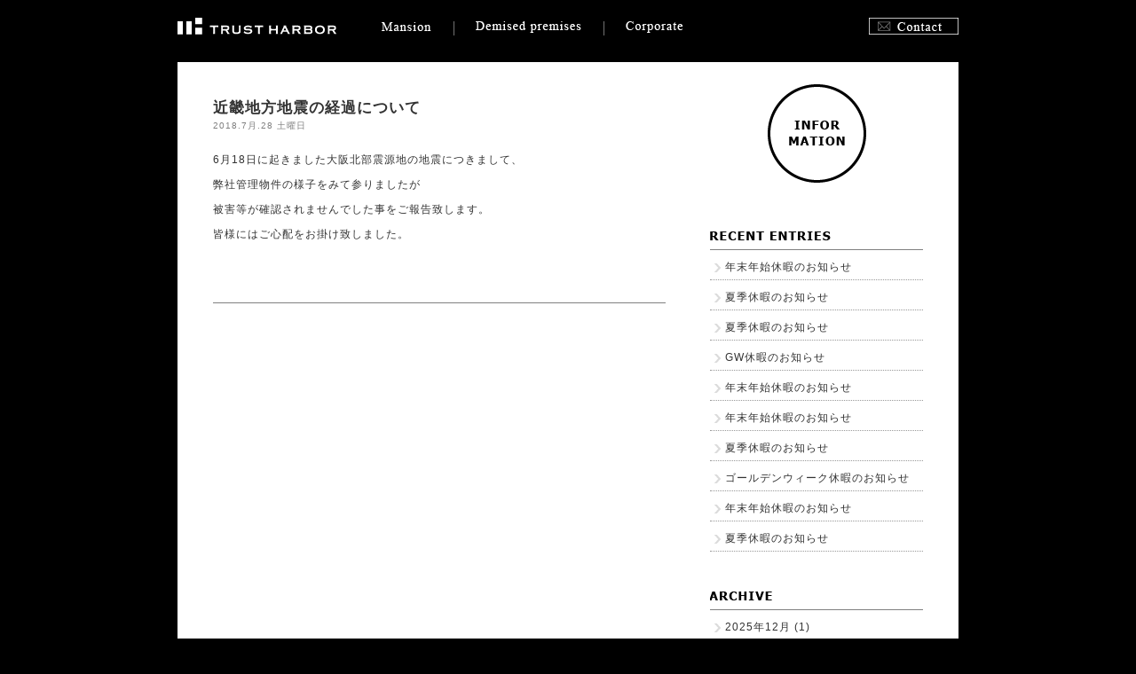

--- FILE ---
content_type: text/html; charset=UTF-8
request_url: https://trustharbor.com/info/2018/07
body_size: 4114
content:
<!DOCTYPE html>
<html lang="ja">
<head>

    <meta charset="UTF-8">	
    
        <meta name="keywords" content="トラストハーバー,マンション経営,マンション投資" />
    <meta name="description" content="マンション経営の株式会社トラストハーバーからのお知らせです。" />
        
	        <title>7月 | 2018 | トラストハーバーからのお知らせ</title> 
        
    <link rel="shortcut icon" type="image/ico" href="/favicon.ico" />

    

    <!-- ここからOGP -->
            <meta property="fb:app_id" content="568431463176251" />
        <meta property="og:type" content="article" />
        <meta property="og:site_name" content="トラストハーバーからのお知らせ" />

	        <meta property="og:title" content="7月 | 2018 | トラストハーバーからのお知らせ" />
        <meta property="og:description" content="マンション経営の株式会社トラストハーバーからのお知らせです。" />
        <meta property="og:url" content="https://trustharbor.com/info/info/2018/07" />
                <meta property="og:image" content="/images/share.jpg" />
		    

    <!-- CSS -->
    	    <link href="https://trustharbor.com/info/wp-content/themes/trusthabor_info/style.css" rel="stylesheet" />
    <link href="/css/base.css" rel="stylesheet" type="text/css" media="all" />
    <link href="/css/archives.css" rel="stylesheet" type="text/css" media="all" />

<link rel='dns-prefetch' href='//s.w.org' />
		<script type="text/javascript">
			window._wpemojiSettings = {"baseUrl":"https:\/\/s.w.org\/images\/core\/emoji\/12.0.0-1\/72x72\/","ext":".png","svgUrl":"https:\/\/s.w.org\/images\/core\/emoji\/12.0.0-1\/svg\/","svgExt":".svg","source":{"concatemoji":"https:\/\/trustharbor.com\/info\/wp-includes\/js\/wp-emoji-release.min.js?ver=5.3.20"}};
			!function(e,a,t){var n,r,o,i=a.createElement("canvas"),p=i.getContext&&i.getContext("2d");function s(e,t){var a=String.fromCharCode;p.clearRect(0,0,i.width,i.height),p.fillText(a.apply(this,e),0,0);e=i.toDataURL();return p.clearRect(0,0,i.width,i.height),p.fillText(a.apply(this,t),0,0),e===i.toDataURL()}function c(e){var t=a.createElement("script");t.src=e,t.defer=t.type="text/javascript",a.getElementsByTagName("head")[0].appendChild(t)}for(o=Array("flag","emoji"),t.supports={everything:!0,everythingExceptFlag:!0},r=0;r<o.length;r++)t.supports[o[r]]=function(e){if(!p||!p.fillText)return!1;switch(p.textBaseline="top",p.font="600 32px Arial",e){case"flag":return s([127987,65039,8205,9895,65039],[127987,65039,8203,9895,65039])?!1:!s([55356,56826,55356,56819],[55356,56826,8203,55356,56819])&&!s([55356,57332,56128,56423,56128,56418,56128,56421,56128,56430,56128,56423,56128,56447],[55356,57332,8203,56128,56423,8203,56128,56418,8203,56128,56421,8203,56128,56430,8203,56128,56423,8203,56128,56447]);case"emoji":return!s([55357,56424,55356,57342,8205,55358,56605,8205,55357,56424,55356,57340],[55357,56424,55356,57342,8203,55358,56605,8203,55357,56424,55356,57340])}return!1}(o[r]),t.supports.everything=t.supports.everything&&t.supports[o[r]],"flag"!==o[r]&&(t.supports.everythingExceptFlag=t.supports.everythingExceptFlag&&t.supports[o[r]]);t.supports.everythingExceptFlag=t.supports.everythingExceptFlag&&!t.supports.flag,t.DOMReady=!1,t.readyCallback=function(){t.DOMReady=!0},t.supports.everything||(n=function(){t.readyCallback()},a.addEventListener?(a.addEventListener("DOMContentLoaded",n,!1),e.addEventListener("load",n,!1)):(e.attachEvent("onload",n),a.attachEvent("onreadystatechange",function(){"complete"===a.readyState&&t.readyCallback()})),(n=t.source||{}).concatemoji?c(n.concatemoji):n.wpemoji&&n.twemoji&&(c(n.twemoji),c(n.wpemoji)))}(window,document,window._wpemojiSettings);
		</script>
		<style type="text/css">
img.wp-smiley,
img.emoji {
	display: inline !important;
	border: none !important;
	box-shadow: none !important;
	height: 1em !important;
	width: 1em !important;
	margin: 0 .07em !important;
	vertical-align: -0.1em !important;
	background: none !important;
	padding: 0 !important;
}
</style>
	<link rel='stylesheet' id='wp-block-library-css'  href='https://trustharbor.com/info/wp-includes/css/dist/block-library/style.min.css?ver=5.3.20' type='text/css' media='all' />
<link rel='https://api.w.org/' href='https://trustharbor.com/info/wp-json/' />
<link rel="EditURI" type="application/rsd+xml" title="RSD" href="https://trustharbor.com/info/xmlrpc.php?rsd" />
<link rel="wlwmanifest" type="application/wlwmanifest+xml" href="https://trustharbor.com/info/wp-includes/wlwmanifest.xml" /> 
<style type="text/css">.recentcomments a{display:inline !important;padding:0 !important;margin:0 !important;}</style></head>

<body data-rsssl=1 class="archive date">
<noscript><p class="caution aligncenter">Enable Javascript to browse this site, please.</p></noscript>
<div id="container">
        <div id="container-inner">


<!--               headerここから               -->
   <div id="headWrap" class="clearfix">
      <div id="header">
      <div id="header-inner" class="hoverset">
         <div class="logo"><a href="http://www.trustharbor.com/"><img src="/images/common/logo02.gif" alt="マンション経営、不動産の事なら株式会社トラストハーバー" /></a></div>
         <div id="gnavi">
            <ul>
               <li class="gnavifirst"><a href="/mansion/index.html"><img src="/images/menu/mansion.gif" alt="Mansion" /></a></li>
               <li><a href="/chintai/index.html"><img src="/images/menu/d-premises.gif" alt="Demised premises" /></a></li>
               <li><a href="/about/index.html"><img src="/images/menu/corporate.gif" alt="Corporate" /></a></li>
            </ul>
         </div>
         <div class="head-contact"><a href="/contact/index.html"><img src="/images/menu/head_contact.gif" alt="contact" /></a></div>
      </div>
      </div><!-- header end -->
   </div><!-- headWrap end -->
<!--               headerここまで              -->






<div id="toppages">
<!--               ///warapperここから///               -->
<div id="wrapper">


<!--               contentここから               -->
<div id="content">
<div id="contentInner">
<div id="contentInnerInner" class="clearfix">
<!-- Leftここから -->
  <div id="LeftContent">
  <div id="LeftContentInner">



        
             
             

            <section>
            	<div class="postInner entry-asset asset hentry" id="post-61">
                <div class="blog_content_outer">
                    <div class="blog_content_header">


                                	<div class="asset-header">
                        <h2 id="page-title" class="entry-title"><a href="https://trustharbor.com/info/2018/07/%e8%bf%91%e7%95%bf%e5%9c%b0%e6%96%b9%e5%9c%b0%e9%9c%87%e3%81%ae%e7%b5%8c%e9%81%8e%e3%81%ab%e3%81%a4%e3%81%84%e3%81%a6.html">近畿地方地震の経過について</a></h2>
                        <div class="entry-day">2018.7月.28 土曜日</div>
                    </div>
                                    </div>

                    <div class="post-bodyInner asset-content entry-content">
                    <div class="blog_content_body">
                        <div class="post-body asset-body">
                        <p>6月18日に起きました大阪北部震源地の地震につきまして、</p>
<p>弊社管理物件の様子をみて参りましたが</p>
<p>被害等が確認されませんでした事をご報告致します。</p>
<p>皆様にはご心配をお掛け致しました。</p>
                        <br class="clear" />
                        </div>
                    </div>
                    </div>

            	</div>
            </section>



        


	
  </div>
  </div>
<!-- Leftここまで -->



      <div id="RightContent">
    <div id="RightContentInner">

        <div class="right-side_catimg hoverset"><a href="/info/"><img src="/images/blog/right-side_info.gif" alt="BLOG" /></a></div>

<div id="SideContainer">

    <dl class="blog_side_content">
          <dt class="blog_side_title blog_side_title_entry"><img src="/images/blog/side-entry.gif" width="240" height="20" alt="RECENT ENTRY"></dt>
          <dd class="">
              <ul class="blog_side_list">
                	<li><a href='https://trustharbor.com/info/2025/12/%e5%b9%b4%e6%9c%ab%e5%b9%b4%e5%a7%8b%e4%bc%91%e6%9a%87%e3%81%ae%e3%81%8a%e7%9f%a5%e3%82%89%e3%81%9b-7.html'>年末年始休暇のお知らせ</a></li>
	<li><a href='https://trustharbor.com/info/2025/08/%e5%a4%8f%e5%ad%a3%e4%bc%91%e6%9a%87%e3%81%ae%e3%81%8a%e7%9f%a5%e3%82%89%e3%81%9b-5.html'>夏季休暇のお知らせ</a></li>
	<li><a href='https://trustharbor.com/info/2024/08/%e5%a4%8f%e5%ad%a3%e4%bc%91%e6%9a%87%e3%81%ae%e3%81%8a%e7%9f%a5%e3%82%89%e3%81%9b-4.html'>夏季休暇のお知らせ</a></li>
	<li><a href='https://trustharbor.com/info/2024/04/gw%e4%bc%91%e6%9a%87%e3%81%ae%e3%81%8a%e7%9f%a5%e3%82%89%e3%81%9b.html'>GW休暇のお知らせ</a></li>
	<li><a href='https://trustharbor.com/info/2023/12/%e5%b9%b4%e6%9c%ab%e5%b9%b4%e5%a7%8b%e4%bc%91%e6%9a%87%e3%81%ae%e3%81%8a%e7%9f%a5%e3%82%89%e3%81%9b-6.html'>年末年始休暇のお知らせ</a></li>
	<li><a href='https://trustharbor.com/info/2022/12/%e5%b9%b4%e6%9c%ab%e5%b9%b4%e5%a7%8b%e4%bc%91%e6%9a%87%e3%81%ae%e3%81%8a%e7%9f%a5%e3%82%89%e3%81%9b-5.html'>年末年始休暇のお知らせ</a></li>
	<li><a href='https://trustharbor.com/info/2022/08/%e5%a4%8f%e5%ad%a3%e4%bc%91%e6%9a%87%e3%81%ae%e3%81%8a%e7%9f%a5%e3%82%89%e3%81%9b-3.html'>夏季休暇のお知らせ</a></li>
	<li><a href='https://trustharbor.com/info/2022/04/%e3%82%b4%e3%83%bc%e3%83%ab%e3%83%87%e3%83%b3%e3%82%a6%e3%82%a3%e3%83%bc%e3%82%af%e4%bc%91%e6%9a%87%e3%81%ae%e3%81%8a%e7%9f%a5%e3%82%89%e3%81%9b-4.html'>ゴールデンウィーク休暇のお知らせ</a></li>
	<li><a href='https://trustharbor.com/info/2021/12/%e5%b9%b4%e6%9c%ab%e5%b9%b4%e5%a7%8b%e4%bc%91%e6%9a%87%e3%81%ae%e3%81%8a%e7%9f%a5%e3%82%89%e3%81%9b-4.html'>年末年始休暇のお知らせ</a></li>
	<li><a href='https://trustharbor.com/info/2021/07/%e5%a4%8f%e5%ad%a3%e4%bc%91%e6%9a%87%e3%81%ae%e3%81%8a%e7%9f%a5%e3%82%89%e3%81%9b-2.html'>夏季休暇のお知らせ</a></li>
              </ul>
          </dd>
          <dt class="blog_side_title blog_side_title_archive"><img src="/images/blog/side-archive.gif" width="240" height="20" alt="ARCHIVE"></dt>
          <dd class="">
            <ul class="blog_side_list">
                	<li><a href='https://trustharbor.com/info/2025/12'>2025年12月</a>&nbsp;(1)</li>
	<li><a href='https://trustharbor.com/info/2025/08'>2025年8月</a>&nbsp;(1)</li>
	<li><a href='https://trustharbor.com/info/2024/08'>2024年8月</a>&nbsp;(1)</li>
	<li><a href='https://trustharbor.com/info/2024/04'>2024年4月</a>&nbsp;(1)</li>
	<li><a href='https://trustharbor.com/info/2023/12'>2023年12月</a>&nbsp;(1)</li>
	<li><a href='https://trustharbor.com/info/2022/12'>2022年12月</a>&nbsp;(1)</li>
	<li><a href='https://trustharbor.com/info/2022/08'>2022年8月</a>&nbsp;(1)</li>
	<li><a href='https://trustharbor.com/info/2022/04'>2022年4月</a>&nbsp;(1)</li>
	<li><a href='https://trustharbor.com/info/2021/12'>2021年12月</a>&nbsp;(1)</li>
	<li><a href='https://trustharbor.com/info/2021/07'>2021年7月</a>&nbsp;(1)</li>
	<li><a href='https://trustharbor.com/info/2021/04'>2021年4月</a>&nbsp;(1)</li>
	<li><a href='https://trustharbor.com/info/2020/12'>2020年12月</a>&nbsp;(1)</li>
	<li><a href='https://trustharbor.com/info/2020/07'>2020年7月</a>&nbsp;(1)</li>
	<li><a href='https://trustharbor.com/info/2019/06'>2019年6月</a>&nbsp;(1)</li>
	<li><a href='https://trustharbor.com/info/2019/04'>2019年4月</a>&nbsp;(1)</li>
	<li><a href='https://trustharbor.com/info/2018/12'>2018年12月</a>&nbsp;(1)</li>
	<li><a href='https://trustharbor.com/info/2018/07' aria-current="page">2018年7月</a>&nbsp;(1)</li>
	<li><a href='https://trustharbor.com/info/2018/06'>2018年6月</a>&nbsp;(1)</li>
	<li><a href='https://trustharbor.com/info/2018/05'>2018年5月</a>&nbsp;(1)</li>
	<li><a href='https://trustharbor.com/info/2017/12'>2017年12月</a>&nbsp;(1)</li>
	<li><a href='https://trustharbor.com/info/2017/07'>2017年7月</a>&nbsp;(1)</li>
	<li><a href='https://trustharbor.com/info/2017/04'>2017年4月</a>&nbsp;(1)</li>
	<li><a href='https://trustharbor.com/info/2016/12'>2016年12月</a>&nbsp;(1)</li>
	<li><a href='https://trustharbor.com/info/2016/07'>2016年7月</a>&nbsp;(1)</li>
	<li><a href='https://trustharbor.com/info/2015/12'>2015年12月</a>&nbsp;(1)</li>
	<li><a href='https://trustharbor.com/info/2015/08'>2015年8月</a>&nbsp;(1)</li>
	<li><a href='https://trustharbor.com/info/2014/12'>2014年12月</a>&nbsp;(1)</li>
	<li><a href='https://trustharbor.com/info/2014/07'>2014年7月</a>&nbsp;(1)</li>
	<li><a href='https://trustharbor.com/info/2014/04'>2014年4月</a>&nbsp;(1)</li>
	<li><a href='https://trustharbor.com/info/2013/12'>2013年12月</a>&nbsp;(1)</li>
	<li><a href='https://trustharbor.com/info/2013/07'>2013年7月</a>&nbsp;(1)</li>
	<li><a href='https://trustharbor.com/info/2013/05'>2013年5月</a>&nbsp;(1)</li>
	<li><a href='https://trustharbor.com/info/2012/12'>2012年12月</a>&nbsp;(1)</li>
	<li><a href='https://trustharbor.com/info/2012/08'>2012年8月</a>&nbsp;(1)</li>
	<li><a href='https://trustharbor.com/info/2012/06'>2012年6月</a>&nbsp;(1)</li>
	<li><a href='https://trustharbor.com/info/2012/04'>2012年4月</a>&nbsp;(1)</li>
	<li><a href='https://trustharbor.com/info/2011/12'>2011年12月</a>&nbsp;(1)</li>
	<li><a href='https://trustharbor.com/info/2011/10'>2011年10月</a>&nbsp;(1)</li>
            </ul>
          </dd>
          <dt class="blog_side_title blog_side_title_category"><img src="/images/blog/side-category.gif" width="240" height="20" alt="CATEGORY"></dt>
          <dd class="">
            <ul class="blog_side_list">
                	<li class="cat-item cat-item-2"><a href="https://trustharbor.com/info/category/news">お知らせ</a> (38)
</li>
            </ul>
          </dd>
    </dl>

</div><!--     ./ #SideContainer    -->


    </div>
  </div>
<!-- RightContentここまで -->







</div><!--     ./ #Container    -->



</div><!--/#contentInnerInner-->
</div><!--/#contentInner-->
</div><!--/#content-->


<!--              contentここまで               -->


</div>
<!--               ///warapperここまで///               -->
</div>

<div id="footercontainer">
    <div id="footer">

    <div id="footerInner">
       <ul class="footermenu clearfix hoverset">
         <li class="first"><a href="http://www.trustharbor.com/index.php"><img src="https://trustharbor.com/mt-static/blogset/images/common/foot_home.gif" alt="TRUST HARBOR" /></a></li>
         <li><a href="http://www.trustharbor.com/about/policy.html"><img src="https://trustharbor.com/mt-static/blogset/images/common/foot_policy.gif" alt="policy" /></a></li>
       </ul>
        <div class="copyright">
            Copyright&nbsp;&copy;&nbsp;2011&nbsp;TRUST&nbsp;HARBOR.&nbsp;All&nbsp;rights&nbsp;reserved.
        </div>

    </div>
    </div>

</div>
<!--               footerここまで               -->

        </div>
    </div>

<script type='text/javascript' src='https://trustharbor.com/info/wp-includes/js/wp-embed.min.js?ver=5.3.20'></script>
</body>
</html>

--- FILE ---
content_type: text/css
request_url: https://trustharbor.com/css/base.css
body_size: 2673
content:
@charset "UTF-8";
/* --------------------------------------------------
	Since : 2009
	Last Modified: 2010/11/18
	Version: 2.5
 --------------------------------------------------- */

/*
===== CONTENTS ================================================================================

	1: Reset
	2: Base Style Setting
	3: Layout Setting
	4: Option

===============================================================================================
*/


/* 1: Reset
----------------------------------------------------------------------------------------------*/

html,body,div,ul,ol,li,dl,dt,dd,h1,h2,h3,h4,h5,h6,pre,form,p,blockquote,fieldset,input { margin: 0; padding: 0; }
* html ul, * html ol, * html p{ zoom:1; }/*IE6 Hack and hasLayout --> for IE*/
h1,h2,h3,h4,h5,h6,pre,code,address,caption,cite,code,em,strong,th { font-size: 1em; font-weight: normal; font-style: normal; }
ul,ol { list-style: none; }
fieldset,img { border: none; }
caption,th { text-align: left; }
table { border-collapse: collapse; border-spacing: 0; font-size:1em; }
th, td{ vertical-align:top; }
br { letter-spacing:normal; }



/* 2: Base Style Setting
----------------------------------------------------------------------------------------------*/

/* Base Setting
==========================================================*/
/* LAYOUT */

body {font-family:Verdana, Arial, SunSans-Regular, Sans-Serif; letter-spacing:1px;
	 font-size:12px; line-height:150%; text-align:center;
	 margin:0; padding: 0; color:#333333; background:#000000 /*url(../images/common/body-bg.gif) center top repeat-y;*/}

body.contactbody { background:none;}

a       { text-decoration: underline; color:#1A6FC2; }
a:hover { text-decoration: none; color:#1A6FC2; }
img { -ms-interpolation-mode: bicubic; } 



/* 2: Layout Setting
----------------------------------------------------------------------------------------------*/

/* main-layout
==========================================================*/

#toppages { width: 920px; margin: 0 auto;}
#wrapper  { width: 900px; margin:0 10px; }
#wrapper_contact{ width:530px; }

/* header
==========================================================*/
/*#headcontainer{}*/
#headWrap{ height:60px; /*border-bottom:solid 1px #737373;*/}
#header { width: 900px; margin:0 auto;}
#header a { overflow:hidden; outline:none; }


#headWrap_contact { height:60px; }
#header_contact { margin:0 auto; background:#000; text-align:left}

#header-inner { padding:0 10px;}
/* ================HEADER CUSTOMIZE================ */
#header .logo{ float:left; text-align:left;}
#header #pr { float:right; margin:0;font-size:10px;}
#header #gnavi ul { float:left; margin-left:15px; list-style:none;font-size:10px;}
#header #gnavi li a{display:block; }
#header #gnavi li { padding:0 25px; float:left; background:url(../images/menu/sep_line.gif) center left no-repeat;
line-height:12px; font-size:10px;  }
#header #gnavi li.gnavifirst{ padding-left:35px; background: none;}
.head-contact { float:right;}

/* ================HEADER CUSTOMIZE================ */



/* pankuzu
==========================================================*/
.pankuzunavi{ padding:40px 30px 0; font-size:10px; line-height:14px; color:#848484; }
.pankuzunavi ul { float:left; }
.pankuzunavi ul li { float:left; padding-right:10px;}
.pankuzunavi a      { text-decoration:none; color:#848484}
.pankuzunavi a:hover{ text-decoration:underline;}
.pankuzunavi a.panlink{color:#848484;}


/* content
==========================================================*/
/*
#Container{}
#ContentInner{}
.ContentInnerBlock{}
*/
#content{ }
#wrapper > #content{ }
#contentInner { width:880px; margin:10px 10px 70px; background:#ffffff;}
#contentInner > #contentInnerInner { height:auto; min-height:500px;}
#contentInnerInner { width:800px; margin:0 40px; height:500px;}
#LeftContent{ float:left; width:510px; text-align:left;}
#RightContent{ float:right; width:240px; text-align:left;}

#LeftContentIndex  { float:left; width:500px;  margin:20px 0; text-align:left; }
#RightContentIndex { float:right; width:160px; margin:20px 0; text-align:left; }
#LeftContentIndexInner { padding:0 10px;}

#contentInner_about { margin:10px 10px 70px; background:#ffffff; padding:20px;}
#LeftContent_about{ float:left; width:510px; text-align:left;}
#RightContent_about{ float:right; width:300px; text-align:left;}

.contentElement { margin-left:20px;}
.contentElement400 { height:400px;}

.right-side_catimg { margin:25px auto; text-align:center;}
ul.rightSideMenu { margin:10px 0 20px;}
ul.rightSideMenu li { padding:5px 5px 5px 17px; border-bottom:dotted 1px #999999; background:url(../images/common/right-side_arrow_gray.gif) 5px 10px no-repeat;}
ul.rightSideMenu li.select { padding:5px 5px 5px 17px; background:url(../images/common/right-side_arrow_orange.gif) 5px 10px no-repeat;}
ul.rightSideMenu li a { color:#333333; text-decoration:none;}
ul.rightSideMenu li a:hover { color:#333333; text-decoration:underline;}

div.pageLinkBlock {padding:20px 0 0; background:url(../images/common/right-side_border.gif) 0 top no-repeat;}
ul.pageLinkBlockUl {padding:0 0 20px; background:url(../images/common/right-side_border.gif) 0 bottom no-repeat;}
ul.pageLinkBlockUl li { letter-spacing:normal; color:#424242; padding:5px 0; font-size:10.1px;}
ul.pageLinkBlockUl li a { color:#424242; text-decoration:underline;}
ul.pageLinkBlockUl li a:hover { color:#424242; text-decoration:none;}

/* sidebar
==========================================================*/
/*
#sidebar{}
#sidemenu{}
#side-container{}
*/

/* footer
==========================================================*/

#toppages { width: 920px; margin: 0 auto;}
#wrapper  { width: 900px; margin:0 10px; }


#footercontainer { /*border-top:1px solid #737373; */}
#footer { width: 900px; margin:0 auto; }
#footerInner { padding:0 10px; }
.footermenu { width:200px; float:left; }
.footermenu li { float:left; line-height:10px; padding:0 20px; background:url(../images/menu/sep_line2.gif) center left no-repeat;}
.footermenu li.first{ padding-left:0px; background: none;}
.footermenu li a {  overflow:hidden; outline:none; }
.footermenu li a:hover {}
.copyright{ width:600px; float:right; margin:10px 0; text-align:right; color:#777777; letter-spacing:normal; font-size:9px; line-height:12px;}
.copyright a{ color:#777777;}
.copyright a:hover{ color:#777777;}

/* Topofpage
==========================================================*/
.Topofpage{ text-align:right; margin:30px 10px 2px; font-size:10px;}
.Topofpage img{ vertical-align:middle; padding-right:5px;}
.Topofpage a{ text-decoration:none;}

.Toppage{ font-family:Helvetica, sans-serif; text-align:right; margin:40px 0px 3px; font-size:9px;}
.Toppage a{ color:#666666; text-decoration:none;}

/* 3: Option
----------------------------------------------------------------------------------------------*/

/* CSS hover
==========================================================*/
.hoverset a:hover img{
	opacity:0.6;-moz-opacity:0.6;
	filter: alpha(opacity=60);
}


/* Font Setting
==========================================================*/
/*.t-h1{background:url(../images/title/h1_.gif) no-repeat; width:330px; height:41px;text-indent:-999em;}*/
.MgH1{ margin-bottom:15px;}
.H1titlebox{ position:; }
.H1title{ position:; }
.meiryo {font-family:"メイリオ", meiryo, Verdana, Arial, sans-serif;}

.h1Box01 {margin:30px 0 20px;}
.bukken_nameH1 { padding:30px 10px 10px; text-align:left; font-weight:bold; font-size:20px; border-bottom:solid 1px #B8B8B8;}

/* font-size */
/*
.font-size-large   { font-size:16px; font-weight:normal; }
.font-size-nomal   { font-size:12px; font-weight:normal; }
.font-size-small   { font-size:10px; font-weight:normal; }
.letter-spacing-normal { letter-spacing:normal;}
.bold{font-weight: bold;}
*/

.leterspace-normal { letter-spacing:normal;}

/* option
==========================================================*/
/* img */
img.img-left   { float: left; margin:0 10px 10px 0; }
img.img-right  { float: right; margin:0 0 10px 10px; }
img.img-border { padding:2px; border:1px solid #ccc; }

/***********************************************/
/*  layout                                  */
/***********************************************/
.txt-center  { text-align:center; }
.txt-left    { text-align:left; }
.txt-right   { text-align:right; }
.float-left  { float: left; }
.float-right { float: right; }

.Mgbtm10 { margin-bottom:10px;}
.Mgbtm20 { margin-bottom:20px;}
.Mgbtm30 { margin-bottom:30px;}
.Mgbtm40 { margin-bottom:40px;}
.Mgtop10 { margin-top:10px;}
.Mgtop20 { margin-top:20px;}
.Mgtop40 { margin-top:40px;}

.position_absolute_Block{ position:absolute; }
.position_relative_Block{ position:relative; }
.row { display:table; width:100%;}
.cell { display:table-cell; vertical-align:top; padding-left:10px } 

/***********************************************/
/*    clear                                    */
/***********************************************/

.clear { margin:0; padding:0; clear:both; }	
.clearer { clear: both; display: block; margin: 0; padding: 0; height: 0; line-height: 1px; font-size: 1px; }
.hide { display:none; }
.lineclear   { margin:0; padding:0; clear:both; }		
.lineclear hr{ display:none; }

/*clearfix*/
* html .clearfix { zoom: 1; }
*+html .clearfix { zoom: 1; }
.clearfix:after { height: 0; visibility: hidden; content: "."; display: block; clear: both; }
/*clearfix*/

/*  
==========================================================*/



p.junbityu { margin:100px auto 400px; text-align:center;}

--- FILE ---
content_type: text/css
request_url: https://trustharbor.com/css/archives.css
body_size: 2619
content:
@charset "utf-8";



.orange_color{ color:#FE5216; }
.scommnt{ font-size:10px; line-height:1.5em; }

/* index
==========================================================*/

#ind_mainmenu { position: relative; width: 900px; height: 460px; overflow:hidden; }
#ind_mainmenu ul.ind_mainmenu_image {}
#ind_mainmenu ul.ind_mainmenu_image li { position: relative; width: 900px; height: 460px; }
#ind_mainmenu ul.ind_mainmenu_image .ind_mainmenu_elem_img { position: absolute; top:0; left:0; }
#ind_mainmenu ul.ind_mainmenu_image .ind_mainmenu_elem_ttl { position: absolute; top:0; left:0; opacity: 0; }
#ind_mainmenu ul.ind_mainmenu_image .ind_mainmenu_elem_cmt { position: absolute; top:0; left:0; opacity: 0; }

#ind_mainmenu_nav { position: absolute; bottom: -63px; width: 900px; height: 63px; background: url(../images/index/bg.png) 0 0 no-repeat; }
#ind_mainmenu_nav_inner { position: absolute; bottom: -63px; width: 900px; height: 63px; }
#ind_mainmenu_nav .slick-track {transform: translate3d(0px, 0px, 0px) !important ;} /* スライドするのを防止 */
#ind_mainmenu_nav ul.ind_mainmenu_nav_menu { padding: 14px 0 0 10px; }
#ind_mainmenu_nav ul.ind_mainmenu_nav_menu li { cursor: pointer; }

dl.indexRSSblock { }
dl.indexRSSblock dt { }
dl.indexRSSblock dd { padding:5px 5px 15px; }
dl.indexRSSblock dd ul { color:#B5B5B5;}
dl.indexRSSblock dd ul li {padding-left:12px; background:url(../images/common/index-rss-arror.gif) 0 3px no-repeat; }
dl.indexRSSblock dd ul li a { color:#B5B5B5;}
dl.indexRSSblock dd ul li a:hover { color:#B5B5B5;}
ul.indexRightUl { }
ul.indexRightUl li { padding- inherit:3px; }

.index_newsUl{}
.news_new{ color:#FE5216; font-size:9px; padding-left:5px;}

/* about
==========================================================*/
table.about_company { margin:0 0 30px 20px;}
table.about_company th { padding:5px 20px; border-bottom:solid 1px #999999;}
table.about_company td { padding:5px 10px; border-bottom:solid 1px #999999; letter-spacing:normal;}

.contact_mailBtn { position:absolute; top:-70px; left:300px;}

#about_linkOuter { margin: 10px -10px 0 0; }
#about_linkOuter li { float:left; margin: 0 8px 10px 0; }


/* mansion
==========================================================*/

.bukkenTopIchiranBord { margin-bottom:30px; padding-bottom:30px; border-bottom:dotted 1px #cccccc;}

dl.mansionFaqDl { margin:0 0 30px;border:solid 1px #D8D8D8; background:#F6F6F6;}
dl.mansionFaqDl dt { font-weight:bold; padding:15px 15px 0;}
dl.mansionFaqDl dd { margin:10px 15px 15px; padding:15px 15px; background:#fff; }

.mansion_bnrManga { margin:20px 0 0;}
.mansion_bnrMangaLeft { float:left;}
.mansion_bnrMangaRight { float:right;}



.mansionflowh_bg{ margin:10px 0 20px; padding-left:46px;
background:url(../images/mansion/mansion_bgarw.gif) 10px bottom no-repeat;}
.mansionflowh_bg2{margin:10px 0 60px; padding-left:46px;}
.mansionflowh_bg li{ list-style: disc; margin-left:10px;}



.mansion-merritt_NAV li{ line-height:1em; float:left; margin-right:20px; margin-bottom:20px;}
.merritttitle{ font-weight:bold; font-size:13px; background:#F6F6F6; border:1px solid #D8D8D8; padding:10px 15px; margin-bottom:20px;}
.merrittH3{ font-weight:bold; font-size:13px; }


.merritt1table{ width:100%; margin-bottom:10px;}
.merritt1table th{ font-size:11px; padding:10px 10px;
 border:solid 1px #999999; border-left:dotted 1px #999999; border-right:dotted 1px #999999; }
.merritt1table td{ font-size:11px; padding:10px 10px;
 border:solid 1px #999999; border-left:dotted 1px #999999; border-right:dotted 1px #999999; }
.merritt2table{ width:100%; margin-bottom:5px;}
.merritt2table th{ font-size:11px; padding:10px 10px; 
 border:solid 1px #999999; border-left:dotted 1px #999999; border-right:dotted 1px #999999; }
.merritt2table td{ font-size:11px; padding:10px 10px; 
 border:solid 1px #999999; border-left:dotted 1px #999999; border-right:dotted 1px #999999; }
.merritt4table{ width:100%;}
.merritt4table th{ font-size:11px; background:#F5F5F5; padding:10px 10px; 
 border:solid 1px #999999; border-left:dotted 1px #999999; border-right:dotted 1px #999999;  }
.merritt4table td{ font-size:11px; padding:10px 10px; 
 border:solid 1px #999999; border-left:dotted 1px #999999; border-right:dotted 1px #999999;  }
.merritt4table th.bordernone,
.merritt4table td.bordernone{ border:none; }
.merritt4table th.borderth{ font-weight:bold; background:none;}
.merritt4table th.merritt4select-th{ background:#FE5216; color:#FFFFFF; font-weight:bold;}
.merritt4table td.merritt4select{ background:#FE5216; color:#FFFFFF;}

/* chintai
==========================================================*/
.chintai_system_sepline{ border-bottom:1px solid #999; margin-bottom:40px;}
.chintai_system_table{ margin:20px 0 10px;}
.chintai_system_table th{ font-size:12px; background:#F5F5F5; padding:10px 10px; border-bottom:solid 1px #999999; }
.chintai_system_table td{ font-size:11px; padding:10px 10px; border-left:dotted 1px #999999; border-bottom:solid 1px #999999; }
.chintai_system_table td.bordernone{ border-left:none;}
.chintai_system_table th.thborder{ border-left:dotted 1px #999999;}
.scmt{ font-size:10px; line-height:1.5em; margin-bottom:40px;}

.chintai_menu_bg1{ margin:10px 0 20px; padding-left:46px;
background:url(../images/d-premises/chintai-menu_bgarw_1.gif) 10px bottom no-repeat;}
.chintai_menu_bg2{ margin:10px 0 20px; padding-left:46px;
background:url(../images/d-premises/chintai-menu_bgarw_2.gif) 10px bottom no-repeat;}
.chintai_menu_bg3{ margin:10px 0 20px; padding-left:46px;
background:url(../images/d-premises/chintai-menu_bgarw_3.gif) 10px bottom no-repeat;}
.chintai_menu_bg4{ margin:10px 0 40px; padding-left:46px;
background:url(../images/d-premises/chintai-menu_bgarw_4.gif) 10px bottom no-repeat;}
.chintai_menu_table{ width:464px;}
.chintai_menu_table th{ font-size:12px; padding:10px 0; padding-right:10px;  border-bottom:dotted 1px #999999; width:100px; }
.chintai_menu_table td{ font-size:11px; line-height:1.5em; padding:10px 0 20px; border-bottom:dotted 1px #999999; }
.chintai_menu_table th.first,
.chintai_menu_table td.first{ padding-top:0px;}
.chintai_menu_table td li{ list-style: disc; margin-left:10px;}

.chintai_kanriUl { margin:0 15px 10px;}

.chintai_menu_txt { padding:10px 10px 30px;}

/* bukken
==========================================================*/

div.bukken_atsukaiMidashi { width:800px; background:#333333; border:solid 1px #cccccc;}
div.bukken_atsukaiMidashi p { padding:5px 15px; color:#f0f0f0; font-weight:bold;}

.bukkenTop_midashi { width:800px; margin:20px 0; background:url(../images/bukkenn/bukken_header.jpg) 0 0 no-repeat;}
.bukkenTop_midashi h1.bukkenTopH1 { padding:75px 30px 50px;}

ul.bukkenTopIchiran {width:812px;}
ul.bukkenTopIchiran li { float:left; display:block; width:189px; height:160px; margin:10px 5px; border:solid 1px #b8b8b8;}
ul.bukkenTopIchiran li img { margin:14px 0 0 14px;}
ul.bukkenTopIchiran li p { margin:5px 14px; padding-left:11px; font-size:11px; background:url(../images/bukkenn/top/arrow.gif) 0 4px no-repeat; line-height:1.3;}
ul.bukkenTopIchiran li p a { color:#333333; text-decoration:none;}
ul.bukkenTopIchiran li p a:hover { color:#999999; text-decoration:none;}

 
.bukken_pankuzuOUter { padding-top:20px; }
.bukken_pankuzuOUter .pankuzunavi { padding:10px 30px; background:#f6f6f6; border:solid 1px #B8B8B8;}

.bukken_price { text-align:left; padding:10px 20px;}
.bukken_price span { color:#FE5216; font-weight:bold; font-size:18px;}

.bukkenOuter {}
* html .bukkenOuter { margin-bottom:25px;}/*IE6 Hack*/

.LeftContentBukken { float:left; width:400px; text-align:left;}
.RightContentBukken { float:right; width:360px; text-align:left;}

.RightContentBukkenInner { float:right; margin-right:57px;}

p.bukkenComment { padding:5px 0;}
table.bukken_infoTable { width:100%;}
table.bukken_infoTable th { padding:2px 10px; background:#f6f6f6; border:solid 1px #b8b8b8;}
table.bukken_infoTable td { padding:2px 0px 2px 10px; background:#ffffff; border:solid 1px #b8b8b8;}
table.bukken_infoTable th.midashi { background:#666666; color:#ffffff; font-weight:bold;}

div.borderBottomBox { margin:0 0 10px; padding:0 0 10px; border-bottom:solid 1px #B8B8B8;}

.bukken_imgInfoBox {float:left; width:190px; height:160px; margin:0 10px 30px 0; border:solid 1px #B8B8B8;}
.bukken_imgInfoInner { padding:10px;}
.bukken_imgInfoInnerComment { text-align:left;}

/* manga
==========================================================*/
#ContentInner_manga { margin:0 20px;}

/* privacy
==========================================================*/
#ContentInner_privacy { text-align:left;}
dl.privacy_list { margin:20px 0 0;}
dl.privacy_list dt { font-weight:bold;}
dl.privacy_list dd { padding:0px 20px 20px;}



/* inq
==========================================================*/
.contfrm{ text-align:center;}
.inqtable{ width:100%; margin:10px 0 5px;line-height:1.5em; }
.inqtable th{ width:120px; border-top:1px dotted #999999; vertical-align:top; padding:10px; text-align:left; letter-spacing:normal; font-size:11px;}
.inqtable td{ border-top:1px dotted #999999; vertical-align:top; padding:10px; text-align:left;letter-spacing:normal; font-size:11px;}
.fontgray{color:#888888;font-size:11px;line-height:1.4em;}
.fontred{ color:#FF0000;}
.fontgray_cmt{ color:#888888;font-size:11px;line-height:1.4em;text-align:left;}
.submitbtm{ text-align:center; margin:10px 0 20px;}
.submitbtm img { margin-top:15px;}
.sendcomplete{ font-size:1.2em; line-height:1.5em;  color:#FF0000; text-align:center; margin:40px 10px;}



/* blog
==========================================================*/

.blog_content_outer { padding:40px 0; border-bottom: solid 1px #808080; margin: 0 0 20px; }
.blog_content_header { margin: 0 0 20px; }
    .blog_content_header .entry-title { font-size: 17px; font-weight: bold; line-height: 1.4em; }
    .blog_content_header .entry-title a { text-decoration: none; color: #333333; }
    .blog_content_header .entry-day { font-size: 10px; color: #7f7f7f; }
.blog_content_body {}

.pagination {clear:both; padding:60px 0; position:relative; font-size:12px; line-height:14px; }

.pagination span, .pagination a {display:block; float:left; margin: 2px 4px 2px 0; padding:6px 9px 5px 9px; text-decoration:none !important; width:auto; color:#fff !important; background: #999; }

.pagination a:hover{color:#fff; background: #383838; }
.pagination .current{padding:6px 9px 5px 9px; background: #383838; color:#fff; }


dl.blog_side_content { margin: 45px 0 0; }
    dl.blog_side_content dt.blog_side_title { margin: 0 0 5px; border-bottom: 1px solid #808080; }
    dl.blog_side_content dd { margin: 0 0 40px; }

	ul.blog_side_list li {margin:5px 0; padding:5px 5px 5px 17px; border-bottom:dotted 1px #999999; background:url(../images/common/right-side_arrow_gray.gif) 5px 10px no-repeat;}
	ul.blog_side_list li a { text-decoration: none; color: #333; }
	ul.blog_side_list li a:hover { text-decoration: underline; }

